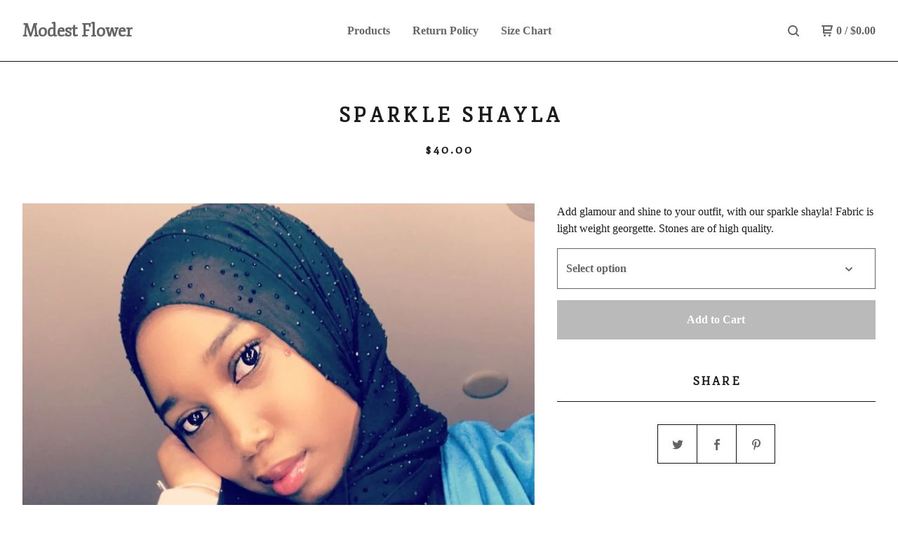

--- FILE ---
content_type: text/html; charset=utf-8
request_url: https://www.modestflower.co/product/sparkle-shayla
body_size: 6719
content:
<!DOCTYPE html>
  <head>
    <title>Sparkle Shayla | Modest Flower</title>
    <meta charset="utf-8">
    <meta name="viewport" content="width=device-width, initial-scale=1, maximum-scale=1">
    <link href="/theme_stylesheets/191821179/1625142508/theme.css" media="screen" rel="stylesheet" type="text/css">
    <!-- Served from Big Cartel Storefront -->
<!-- Big Cartel generated meta tags -->
<meta name="generator" content="Big Cartel" />
<meta name="author" content="Modest Flower" />
<meta name="description" content="Add glamour and shine to your outfit, with our sparkle shayla! Fabric is light weight georgette. Stones are of high quality." />
<meta name="referrer" content="strict-origin-when-cross-origin" />
<meta name="product_id" content="43706969" />
<meta name="product_name" content="Sparkle Shayla" />
<meta name="product_permalink" content="sparkle-shayla" />
<meta name="theme_name" content="Neat" />
<meta name="theme_version" content="1.7.40" />
<meta property="og:type" content="product" />
<meta property="og:site_name" content="Modest Flower" />
<meta property="og:title" content="Sparkle Shayla" />
<meta property="og:url" content="https://www.modestflower.co/product/sparkle-shayla" />
<meta property="og:description" content="Add glamour and shine to your outfit, with our sparkle shayla! Fabric is light weight georgette. Stones are of high quality." />
<meta property="og:image" content="https://assets.bigcartel.com/product_images/270449903/F86425E9-8912-44A9-BEEB-38413B937252.jpeg?auto=format&amp;fit=max&amp;h=1200&amp;w=1200" />
<meta property="og:image:secure_url" content="https://assets.bigcartel.com/product_images/270449903/F86425E9-8912-44A9-BEEB-38413B937252.jpeg?auto=format&amp;fit=max&amp;h=1200&amp;w=1200" />
<meta property="og:price:amount" content="40.00" />
<meta property="og:price:currency" content="USD" />
<meta property="og:availability" content="instock" />
<meta name="twitter:card" content="summary_large_image" />
<meta name="twitter:title" content="Sparkle Shayla" />
<meta name="twitter:description" content="Add glamour and shine to your outfit, with our sparkle shayla! Fabric is light weight georgette. Stones are of high quality." />
<meta name="twitter:image" content="https://assets.bigcartel.com/product_images/270449903/F86425E9-8912-44A9-BEEB-38413B937252.jpeg?auto=format&amp;fit=max&amp;h=1200&amp;w=1200" />
<!-- end of generated meta tags -->

<!-- Big Cartel generated link tags -->
<link rel="preconnect" href="https://fonts.googleapis.com" />
<link rel="preconnect" href="https://fonts.gstatic.com" crossorigin="true" />
<link rel="stylesheet" href="//fonts.googleapis.com/css?family=Fjord+One&amp;display=swap" type="text/css" title="Google Fonts" />
<link rel="canonical" href="https://www.modestflower.co/product/sparkle-shayla" />
<link rel="alternate" href="https://www.modestflower.co/products.xml" type="application/rss+xml" title="Product Feed" />
<link rel="icon" href="/favicon.svg" type="image/svg+xml" />
<link rel="icon" href="/favicon.ico" type="image/x-icon" />
<link rel="apple-touch-icon" href="/apple-touch-icon.png" />
<!-- end of generated link tags -->

<!-- Big Cartel generated structured data -->
<script type="application/ld+json">
{"@context":"https://schema.org","@type":"BreadcrumbList","itemListElement":[{"@type":"ListItem","position":1,"name":"Home","item":"https://www.modestflower.co/"},{"@type":"ListItem","position":2,"name":"Products","item":"https://www.modestflower.co/products"},{"@type":"ListItem","position":3,"name":"Shaylas","item":"https://www.modestflower.co/category/shaylas"},{"@type":"ListItem","position":4,"name":"Sparkle Shayla","item":"https://www.modestflower.co/product/sparkle-shayla"}]}
</script>
<script type="application/ld+json">
{"@context":"https://schema.org/","@type":"Product","name":"Sparkle Shayla","url":"https://www.modestflower.co/product/sparkle-shayla","description":"Add glamour and shine to your outfit, with our sparkle shayla! Fabric is light weight georgette. Stones are of high quality. ","sku":"43706969","image":["https://assets.bigcartel.com/product_images/270449903/F86425E9-8912-44A9-BEEB-38413B937252.jpeg?auto=format\u0026fit=max\u0026h=1200\u0026w=1200","https://assets.bigcartel.com/product_images/205059638/55E98C0E-C860-41A2-92FB-79154EBECB53.jpeg?auto=format\u0026fit=max\u0026h=1200\u0026w=1200","https://assets.bigcartel.com/product_images/205059980/C1E660E8-1037-46A3-A6D3-80A5E97EC9F0.jpeg?auto=format\u0026fit=max\u0026h=1200\u0026w=1200","https://assets.bigcartel.com/product_images/205059926/06259F1E-DB3D-4799-A099-9FC289D4E36E.jpeg?auto=format\u0026fit=max\u0026h=1200\u0026w=1200","https://assets.bigcartel.com/product_images/205059971/B78CD9AD-F815-4D3E-AC75-021ED8B4D5DC.jpeg?auto=format\u0026fit=max\u0026h=1200\u0026w=1200"],"brand":{"@type":"Brand","name":"Modest Flower"},"offers":[{"@type":"Offer","name":"Sparkle Shayla (Yellow  with crystal stones )","url":"https://www.modestflower.co/product/sparkle-shayla","sku":"289830219","price":"40.0","priceCurrency":"USD","priceValidUntil":"2027-01-27","availability":"https://schema.org/OutOfStock","itemCondition":"NewCondition","additionalProperty":[{"@type":"PropertyValue","propertyID":"item_group_id","value":"43706969"}],"shippingDetails":[{"@type":"OfferShippingDetails","shippingDestination":{"@type":"DefinedRegion","addressCountry":"US"},"shippingRate":{"@type":"MonetaryAmount","value":"6.0","currency":"USD"}}]},{"@type":"Offer","name":"Sparkle Shayla (Olive with crystal stones )","url":"https://www.modestflower.co/product/sparkle-shayla","sku":"289830222","price":"40.0","priceCurrency":"USD","priceValidUntil":"2027-01-27","availability":"https://schema.org/InStock","itemCondition":"NewCondition","additionalProperty":[{"@type":"PropertyValue","propertyID":"item_group_id","value":"43706969"}],"shippingDetails":[{"@type":"OfferShippingDetails","shippingDestination":{"@type":"DefinedRegion","addressCountry":"US"},"shippingRate":{"@type":"MonetaryAmount","value":"6.0","currency":"USD"}}]}]}
</script>

<!-- end of generated structured data -->

<script>
  window.bigcartel = window.bigcartel || {};
  window.bigcartel = {
    ...window.bigcartel,
    ...{"account":{"id":2699405,"host":"www.modestflower.co","bc_host":"modestflower.bigcartel.com","currency":"USD","country":{"code":"US","name":"United States"}},"theme":{"name":"Neat","version":"1.7.40","colors":{"link_hover_color":"#1b1b1b","button_background_color":null,"button_text_color":null,"background_color":"#ffffff","button_hover_background_color":null,"primary_text_color":"#1b1b1b","link_text_color":"#656565"}},"checkout":{"payments_enabled":true,"stripe_publishable_key":"pk_live_WjcJ2YSZXH8f5VklR8seiyCX"},"product":{"id":43706969,"name":"Sparkle Shayla","permalink":"sparkle-shayla","position":33,"url":"/product/sparkle-shayla","status":"active","created_at":"2017-10-18T00:32:28.000Z","has_password_protection":false,"images":[{"url":"https://assets.bigcartel.com/product_images/270449903/F86425E9-8912-44A9-BEEB-38413B937252.jpeg?auto=format\u0026fit=max\u0026h=1000\u0026w=1000","width":1241,"height":1530},{"url":"https://assets.bigcartel.com/product_images/205059638/55E98C0E-C860-41A2-92FB-79154EBECB53.jpeg?auto=format\u0026fit=max\u0026h=1000\u0026w=1000","width":1240,"height":2204},{"url":"https://assets.bigcartel.com/product_images/205059980/C1E660E8-1037-46A3-A6D3-80A5E97EC9F0.jpeg?auto=format\u0026fit=max\u0026h=1000\u0026w=1000","width":1236,"height":1527},{"url":"https://assets.bigcartel.com/product_images/205059926/06259F1E-DB3D-4799-A099-9FC289D4E36E.jpeg?auto=format\u0026fit=max\u0026h=1000\u0026w=1000","width":1278,"height":1704},{"url":"https://assets.bigcartel.com/product_images/205059971/B78CD9AD-F815-4D3E-AC75-021ED8B4D5DC.jpeg?auto=format\u0026fit=max\u0026h=1000\u0026w=1000","width":1232,"height":1217}],"price":40.0,"default_price":40.0,"tax":0.0,"on_sale":false,"description":"Add glamour and shine to your outfit, with our sparkle shayla! Fabric is light weight georgette. Stones are of high quality. ","has_option_groups":false,"options":[{"id":289830219,"name":"Yellow  with crystal stones ","price":40.0,"sold_out":true,"has_custom_price":false,"option_group_values":[]},{"id":289830222,"name":"Olive with crystal stones ","price":40.0,"sold_out":false,"has_custom_price":false,"option_group_values":[],"isLowInventory":true,"isAlmostSoldOut":true}],"artists":[],"categories":[{"id":1413112145,"name":"Shaylas","permalink":"shaylas","url":"/category/shaylas"}],"option_groups":[],"shipping":[{"amount_alone":6.0,"amount_with_others":2.95,"country":{"id":43,"name":"United States","code":"US"}}]},"page":{"type":"product"}}
  }
</script>
<script id="stripe-js" src="https://js.stripe.com/v3/" ></script>
<style type="text/css">.bc-product-video-embed { width: 100%; max-width: 640px; margin: 0 auto 1rem; } .bc-product-video-embed iframe { aspect-ratio: 16 / 9; width: 100%; border: 0; }</style>
<script type="text/javascript">
  var _bcaq = _bcaq || [];
  _bcaq.push(['_setUrl','stats1.bigcartel.com']);_bcaq.push(['_trackVisit','2699405']);_bcaq.push(['_trackProduct','43706969','2699405']);
  (function() {
    var bca = document.createElement('script'); bca.type = 'text/javascript'; bca.async = true;
    bca.src = '/stats.min.js';
    var s = document.getElementsByTagName('script')[0]; s.parentNode.insertBefore(bca, s);
  })();
</script>
<script src="/assets/currency-formatter-e6d2ec3fd19a4c813ec8b993b852eccecac4da727de1c7e1ecbf0a335278e93a.js"></script>
  </head>
<script src="https://apps.elfsight.com/p/platform.js" defer></script>
<div class="elfsight-app-3fa0da95-fdeb-4cea-a2fc-a00b2aec6b5f"></div>
  <body id="product" class="theme">
  <div class="wrap">
	    <header class="page">
      <div class="logo text">
        <a href="/" title="Modest Flower">
          
            Modest Flower
          
        </a>
      </div>
      <nav class="sections">
        <ul class="navigation">
          <li><a href="/products">Products</a></li>
          
            <li><a title="View Return Policy " href="/return-policy">Return Policy </a></li>
          
            <li><a title="View Size Chart" href="/size-chart">Size Chart</a></li>
          
        </ul>
      </nav>
      <nav class="utility">
        <ul>
          
            <li>
              <a href="#search">
                <svg xmlns="http://www.w3.org/2000/svg" width="16" height="16" viewBox="0 0 16 16"><path d="M15.707 14.293l-3.112-3.092-.006-.004c.882-1.197 1.411-2.597 1.411-4.197 0-3.859-3.141-7-7-7s-7 3.1-7 7 3.141 7 7 7c1.575 0 3.025-.529 4.196-1.41v.006l3.093 3.111c.199.193.411.293.711.293s.512-.098.707-.293c.391-.407.393-1.007-.007-1.414zm-8.707-2.293c-2.757 0-5-2.243-5-5s2.243-5 5-5 5 2.2 5 5-2.243 5-5 5z"/></svg>
              </a>
            </li>
          
          <li class="cart">
            <a href="/cart">
              <svg xmlns="http://www.w3.org/2000/svg" width="16" height="16" viewBox="0 0 16 16"><path d="M15.202 0h-14.188c-.561 0-1.014.4-1.014 1s.453 1 1 1h1v9c0 .6.5 1 1 1h10c.56 0 1-.447 1-1s-.44-1-1-1h-9v-2h9.175c.56 0 1.124-.435 1.259-.97l1.536-6.06c.136-.57-.17-.97-.77-.97zm-2.596 6h-8.606v-4h9.397l-.791 4z"/><circle cx="4.5" cy="14.5" r="1.5"/><circle cx="11.5" cy="14.5" r="1.5"/></svg>
              0 <span class="desktop">/ <span data-currency-amount="0" data-currency-code="USD"><span class="currency_sign">$</span>0.00</span></span>
            </a>
          </li>
          <li>
            <a href="#nav" class="nav_trigger mobile">
              <svg xmlns="http://www.w3.org/2000/svg" width="16" height="10" viewBox="0 0 16 10"><path d="M15.5 0h-15c-.276 0-.5.2-.5.5v1c0 .3.2.5.5.5h15c.276 0 .5-.2.5-.5v-1c0-.3-.2-.5-.5-.5zM15.5 4h-15c-.276 0-.5.2-.5.5v1c0 .3.2.5.5.5h15c.276 0 .5-.2.5-.5v-1c0-.3-.2-.5-.5-.5zM15.5 8h-15c-.276 0-.5.2-.5.5v1c0 .3.2.5.5.5h15c.276 0 .5-.224.5-.5v-1c0-.3-.2-.5-.5-.5z"/></svg>
            </a>
          </li>
        </ul>
      </nav>
    </header>

    <div class="mobile_nav">
  		<a href="#" class="close_nav">
  			<svg xmlns="http://www.w3.org/2000/svg" width="15" height="15" viewBox="0 0 10 10"><path d="M7.924 6.51l-2.474-2.475 2.475-2.475c.196-.195.196-.512 0-.707l-.708-.753c-.195-.195-.512-.195-.707 0l-2.474 2.521-2.475-2.475c-.195-.195-.512-.195-.707 0l-.707.754c-.196.195-.196.5 0 .707l2.475 2.475-2.475 2.428c-.196.195-.196.5 0 .707l.707.7c.195.2.5.2.7 0l2.475-2.475 2.481 2.482c.195.2.5.2.7 0l.707-.707c.204-.217.183-.517-.017-.707z"/></svg>
  		</a>
  		<ul>
  		  <li><a href="/products">Products</a></li>
  		  
  		    <li><a title="View Return Policy " href="/return-policy">Return Policy </a></li>
  		  
  		    <li><a title="View Size Chart" href="/size-chart">Size Chart</a></li>
  		  
  		  <li><a href="/contact">Contact</a></li>
  		</ul>
	  </div>
    
      <section class="content">
  <h1>Sparkle Shayla</h1>
  
  
  <h4>
    
      <span data-currency-amount="40.0" data-currency-code="USD"><span class="currency_sign">$</span>40.00</span>
    
  </em></h4>
  

  <section class="product_image image_gallery">
    <div class="default_image">
      
        <a href="https://assets.bigcartel.com/product_images/270449903/F86425E9-8912-44A9-BEEB-38413B937252.jpeg?auto=format&fit=max&w=2000"><img src="https://assets.bigcartel.com/product_images/270449903/F86425E9-8912-44A9-BEEB-38413B937252.jpeg?auto=format&fit=max&w=1000" alt="Image of Sparkle Shayla" class="primary_image"></a>
      
    </div>
    
      <ul class="product_thumbnails">
        
          <li><a href="https://assets.bigcartel.com/product_images/205059638/55E98C0E-C860-41A2-92FB-79154EBECB53.jpeg?auto=format&fit=max&w=2000"><img src="https://assets.bigcartel.com/product_images/205059638/55E98C0E-C860-41A2-92FB-79154EBECB53.jpeg?auto=format&fit=max&w=500" alt="Image of Sparkle Shayla"></a></li>
        
          <li><a href="https://assets.bigcartel.com/product_images/205059980/C1E660E8-1037-46A3-A6D3-80A5E97EC9F0.jpeg?auto=format&fit=max&w=2000"><img src="https://assets.bigcartel.com/product_images/205059980/C1E660E8-1037-46A3-A6D3-80A5E97EC9F0.jpeg?auto=format&fit=max&w=500" alt="Image of Sparkle Shayla"></a></li>
        
          <li><a href="https://assets.bigcartel.com/product_images/205059926/06259F1E-DB3D-4799-A099-9FC289D4E36E.jpeg?auto=format&fit=max&w=2000"><img src="https://assets.bigcartel.com/product_images/205059926/06259F1E-DB3D-4799-A099-9FC289D4E36E.jpeg?auto=format&fit=max&w=500" alt="Image of Sparkle Shayla"></a></li>
        
          <li><a href="https://assets.bigcartel.com/product_images/205059971/B78CD9AD-F815-4D3E-AC75-021ED8B4D5DC.jpeg?auto=format&fit=max&w=2000"><img src="https://assets.bigcartel.com/product_images/205059971/B78CD9AD-F815-4D3E-AC75-021ED8B4D5DC.jpeg?auto=format&fit=max&w=500" alt="Image of Sparkle Shayla"></a></li>
        
      </ul>
    
  </section>

  <section class="product_description">
    
      <p>Add glamour and shine to your outfit, with our sparkle shayla! Fabric is light weight georgette. Stones are of high quality.</p>
    

    

    
	    
      <form method="post" class="product-form show-sold-out" action="/cart" accept-charset="utf8">
        <input type="hidden" name="utf8" value='✓'>
        
          
            <div class="select">
              <select class="product_option_select" id="option" name="cart[add][id]" aria-label="Select option">
                <option value="0" disabled="disabled" selected>Select option</option>
                
                  <option value="289830219" data-price="40.0" disabled="disabled" disabled-type="sold-out">Yellow  with crystal stones   (Sold out)</option>
                
                  <option value="289830222" data-price="40.0">Olive with crystal stones  </option>
                
              </select>
              <svg xmlns="http://www.w3.org/2000/svg" xmlns:xlink="http://www.w3.org/1999/xlink" version="1.1" x="0px" y="0px" width="10.001px" height="6px" viewBox="0 0 10.001 6" xml:space="preserve"><path class="down_arrow" d="M9.852 1.537c0.199-0.189 0.199-0.496 0-0.684L9.135 0.17C8.938-0.02 8.617-0.02 8.4 0.17L5.016 3.5 L1.582 0.143c-0.199-0.189-0.52-0.189-0.717 0L0.148 0.826c-0.197 0.188-0.197 0.5 0 0.684l4.508 4.3 c0.199 0.2 0.5 0.2 0.7 0L9.852 1.537z"/></svg>
            </div>
          
        
        <button class="button add-to-cart-button" name="submit" type="submit" title="Add to Cart" data-add-title="Add to Cart" data-sold-title="Sold out"disabled="disabled">Add to Cart</button>
        <div id="instant-checkout-button" style="display:none" data-stripe-user-id="acct_19L1byC2dqLNu3uK" data-cart-url="https://api.bigcartel.com/store/2699405/carts" data-account-country="US" data-account-currency="usd" data-button-height="44px" data-button-theme="dark"></div><script src="/assets/instant-checkout-c43967eec81e774179ce3140ed3bd1d1b8e32b8e7fe95e3c8bee59ccc265913b.js"></script>
        
      </form>
    

    
      <h4>Share</h4>
      <ul class="social_links">
        <li><a target="_blank" title="Share on Twitter" href="https://twitter.com/intent/tweet?status=Sparkle Shayla%20-%20Modest Flower%20https://www.modestflower.co/product/sparkle-shayla"><svg xmlns="http://www.w3.org/2000/svg" width="16" height="16" viewBox="0 150.857 612 490.298" enable-background="new 0 150.857 612 490.298"><path d="M605.886 208.899c-22.068 9.841-45.777 16.493-70.667 19.486 25.397-15.318 44.908-39.572 54.106-68.477-23.776 14.186-50.104 24.48-78.14 30.037-22.442-24.058-54.426-39.088-89.817-39.088-67.956 0-123.055 55.41-123.055 123.765 0 9.7 1.083 19.144 3.182 28.207-102.265-5.171-192.933-54.438-253.625-129.322-10.587 18.287-16.659 39.547-16.659 62.228 0 42.944 21.726 80.833 54.744 103.024-20.172-.637-39.15-6.206-55.729-15.478-.012.52-.012 1.041-.012 1.561 0 59.97 42.418 109.988 98.709 121.366-10.331 2.833-21.193 4.345-32.417 4.345-7.932 0-15.637-.777-23.152-2.222 15.662 49.169 61.103 84.959 114.946 85.956-42.112 33.195-95.172 52.981-152.823 52.981-9.933 0-19.725-.588-29.352-1.726 54.456 35.116 119.138 55.612 188.619 55.612 226.33 0 350.101-188.601 350.101-352.164 0-5.367-.123-10.698-.361-16.016 24.039-17.458 44.903-39.264 61.402-64.075z"/></svg></a>
        <li><a target="_blank" title="Share on Facebook" href="https://www.facebook.com/sharer/sharer.php?u=https://www.modestflower.co/product/sparkle-shayla"><svg xmlns="http://www.w3.org/2000/svg" width="9" height="16" viewBox="157.162 90 297.799 612" enable-background="new 157.162 90 297.799 612"><path d="M369.036 193.795h85.68v-103.795h-121.054c-97.553 19.707-98.776 108.936-98.776 108.936v105.753h-77.724v102.938h77.724v294.373h108.324v-294.617h102.081l9.67-102.938h-111.017v-75.521c-.123-33.171 25.092-35.129 25.092-35.129z"/></svg></a>
        <li class="social_pinterest"><a title="Pin" data-pin-custom="true" data-pin-do="buttonPin" href="https://www.pinterest.com/pin/create/button/?url=https://www.modestflower.co/product/sparkle-shayla&media=https://assets.bigcartel.com/product_images/270449903/F86425E9-8912-44A9-BEEB-38413B937252.jpeg&description=Add glamour and shine to your outfit, with our sparkle shayla! Fabric is light weight georgette. Stones are of high quality. "><svg xmlns="http://www.w3.org/2000/svg" width="36" height="36" viewBox="0 0 12 16"><path d="M4.933 10.582c-.406 2.203-.9 4.314-2.366 5.418-.452-3.33.665-5.83 1.183-8.484C2.866 6 3.9 2.9 5.7 3.63c2.315.97-2 5.77.9 6.34 3 .6 4.225-5.4 2.365-7.36C6.285-.22 1.1 2.5 1.8 6.596c.154 1 1.1 1.3.4 2.658C.48 8.858-.034 7.45.032 5.574.138 2.504 2.692.352 5.255.054c3.24-.376 6.3 1.2 6.7 4.396.473 3.568-1.462 7.433-4.927 7.2C6.063 11.5 5.7 11 4.9 10.582z"/></svg>
      </a></li>
      </ul>
    

  </section>
</section>



    

    <footer>
      <nav class="footernav">
        <ul>
          <li><a href="/">Home</a></li>
          
          <li><a href="/contact">Contact</a></li>
          
        </ul>
      </nav>
  	  
      <cite><span class="badge"><a href="https://www.bigcartel.com/?utm_source=bigcartel&utm_medium=storefront&utm_campaign=2699405&utm_term=modestflower" data-bc-hook="attribution" rel="nofollow">Powered by Big Cartel</a></span></cite>
    </footer>

    
      <form action="/products" method="get" class="search">
        <input type="text" name="search" id="search" placeholder="Search products...">
    		<a href="#" class="close_search">
    			<svg xmlns="http://www.w3.org/2000/svg" width="15" height="15" viewBox="0 0 10 10"><path d="M7.924 6.51l-2.474-2.475 2.475-2.475c.196-.195.196-.512 0-.707l-.708-.753c-.195-.195-.512-.195-.707 0l-2.474 2.521-2.475-2.475c-.195-.195-.512-.195-.707 0l-.707.754c-.196.195-.196.5 0 .707l2.475 2.475-2.475 2.428c-.196.195-.196.5 0 .707l.707.7c.195.2.5.2.7 0l2.475-2.475 2.481 2.482c.195.2.5.2.7 0l.707-.707c.204-.217.183-.517-.017-.707z"/></svg>
    		</a>
      </form>
    
  </div>
  <script src="//ajax.googleapis.com/ajax/libs/jquery/3.4.1/jquery.min.js"></script>
  <script src="https://assets.bigcartel.com/api/6/api.usd.js?v=1"></script>
  <script src="https://assets.bigcartel.com/theme_assets/91/1.7.40/theme.js?v=1"></script>
  
    <script async defer src="//assets.pinterest.com/js/pinit.js"></script>
    <script>
      var show_sold_out_product_options = 'true';
      Product.find('sparkle-shayla', processProduct)
    </script>
  
  <script>
    $(function() {
  		if ($('.slides-container').length) {
  			$('.slideshow').superslides({
  				hashchange: false,
  				pagination:false,
  				play: 6000
  			});
  		}
    });
  </script>
<script defer src="https://static.cloudflareinsights.com/beacon.min.js/vcd15cbe7772f49c399c6a5babf22c1241717689176015" integrity="sha512-ZpsOmlRQV6y907TI0dKBHq9Md29nnaEIPlkf84rnaERnq6zvWvPUqr2ft8M1aS28oN72PdrCzSjY4U6VaAw1EQ==" data-cf-beacon='{"rayId":"9c4c97f1b9903f27","version":"2025.9.1","serverTiming":{"name":{"cfExtPri":true,"cfEdge":true,"cfOrigin":true,"cfL4":true,"cfSpeedBrain":true,"cfCacheStatus":true}},"token":"44d6648085c9451aa740849b0372227e","b":1}' crossorigin="anonymous"></script>
</body>
<script type="text/javascript" src="//downloads.mailchimp.com/js/signup-forms/popup/unique-methods/embed.js" data-dojo-config="usePlainJson: true, isDebug: false"></script><script type="text/javascript">window.dojoRequire(["mojo/signup-forms/Loader"], function(L) { L.start({"baseUrl":"mc.us4.list-manage.com","uuid":"550d2be8246187f47d2df1946","lid":"aca9fa4ff6","uniqueMethods":true}) })</script>
</html>